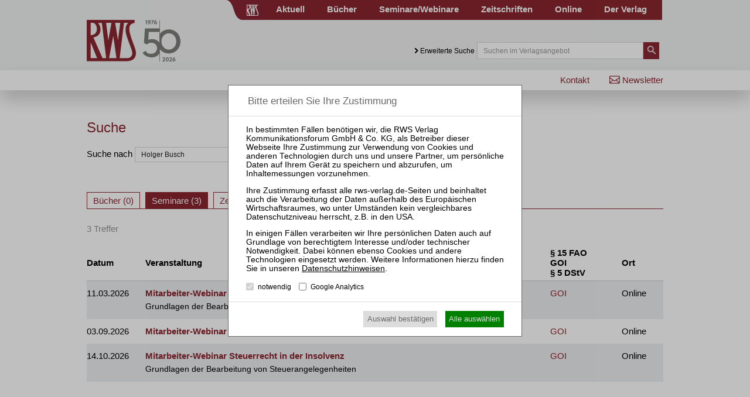

--- FILE ---
content_type: text/html; charset=utf-8
request_url: https://www.rws-verlag.de/suche/?tx_rwssuche_pi1%5Bsp%5D=Holger+Busch
body_size: 8445
content:
<!DOCTYPE html>
<html lang="de">
<head>

<meta charset="utf-8">
<!-- 
	This website is powered by TYPO3 - inspiring people to share!
	TYPO3 is a free open source Content Management Framework initially created by Kasper Skaarhoj and licensed under GNU/GPL.
	TYPO3 is copyright 1998-2015 of Kasper Skaarhoj. Extensions are copyright of their respective owners.
	Information and contribution at http://typo3.org/
-->

<base href="https://www.rws-verlag.de/">


<meta name="generator" content="TYPO3 CMS">


<link rel="stylesheet" type="text/css" href="typo3temp/stylesheet_a490dd7cbb.css?1439889650" media="all">
<link rel="stylesheet" type="text/css" href="typo3conf/ext/cl_jquery_fancybox/Resources/Public/CSS/jquery.fancybox.css?1444920183" media="screen">
<link rel="stylesheet" type="text/css" href="fileadmin/relaunch_2015/layout/css/style.css?1765533294" media="all">
<link rel="stylesheet" type="text/css" href="fileadmin/relaunch_2015/layout/css/print.css?1448890294" media="print">
<link rel="stylesheet" type="text/css" href="fileadmin/relaunch_2015/layout/css/flexslider.css?1439899093" media="all">
<link rel="stylesheet" type="text/css" href="fileadmin/relaunch_2015/layout/css/responsive.css?1765533058" media="all">
<link rel="stylesheet" type="text/css" href="fileadmin/relaunch_2015/layout/css/fontello/css/fontello.css?1449954244" media="all">




<script src="fileadmin/relaunch_2015/layout/js/jquery-2.1.4.min.js?1438850161" type="text/javascript"></script>
<script src="fileadmin/relaunch_2015/layout/js/jquery.flexslider-min.js?1438850206" type="text/javascript"></script>
<script src="fileadmin/relaunch_2015/layout/js/layout.js?1747638224" type="text/javascript"></script>
<script src="fileadmin/relaunch_2015/layout/js/ke_userregister.js?1440406817" type="text/javascript"></script>



<title>Suche&#9;&#124; RWS Verlag</title><meta name="viewport" content="width=device-width, initial-scale=1,user-scalable=no, maximum-scale=1, minimum-scale=1, shrink-to-fit=no">
<meta name="format-detection" content="telephone=no">

<meta content="RWS Verlag Kommunikationsforum GmbH & Co. KG" name="copyright">
<META name="publisher" content="RWS Verlag Kommunikationsforum GmbH & Co. KG">

<meta name="language" content="de">
<meta http-equiv="X-UA-Compatible" content="IE=edge,chrome=1">
<meta content="de" http-equiv="content-language">
<meta content="text/css" http-equiv="Content-Style-Type">
<meta content="text/javascript" http-equiv="Content-Script-Type">
<meta http-equiv="imagetoolbar" content="no">




<link rel="apple-touch-icon" sizes="180x180" href="/apple-touch-icon.png">
<link rel="icon" type="image/png" sizes="32x32" href="/favicon-32x32.png">
<link rel="icon" type="image/png" sizes="16x16" href="/favicon-16x16.png">
<link rel="icon" type="image/svg+xml" sizes="any" href="/favicon.svg?a">
<link rel="manifest" href="/site.webmanifest?a">
<link rel="mask-icon" href="/safari-pinned-tab.svg" color="#8a262f">
<meta name="apple-mobile-web-app-title" content="RWS Verlag">
<meta name="application-name" content="RWS Verlag">
<meta name="msapplication-TileColor" content="#8a262f">
<meta name="theme-color" content="#8a262f">
<meta property="og:site_name" content="RWS Verlag">






<meta name="google-site-verification" content="BhT4M0zAPwS4my-WVeMLUBoILMfff3rX0QjznBkqvJs" />

 
 
 
 
<script>
var rws_zeitschriftenseite=false;


  window.dataLayer = window.dataLayer || [];
  function gtag(){dataLayer.push(arguments);}
  gtag('js', new Date());

   
  
  var rws_ga_code='G-NNPJSBC0Q6';
  gtag('config',rws_ga_code , { 'anonymize_ip': true });  
  gtag('config','G-D5NBQNLH60' , { 'anonymize_ip': true });
</script>



<meta name="robots" content="noindex,follow" />


</head>
<body>

        <div class="layoutOuter" id="divHeader">
            <div class="layoutInner">
                <div class="divContent">
                    <div id="hmenuBar">
                        <div class="left"></div>
                        <div class="center"><a href="https://www.rws-verlag.de"><div class="mainPageLink"></div></a></div>
                        <div class="right"><ul id="navigation"><li><div class="wrapper"><a href="aktuell/newsticker-kanzleien/" title="Aktuell">Aktuell</a></div></li><li><div class="wrapper"><a href="buecher/neue-buecher/" title="Bücher">Bücher</a></div></li><li><div class="wrapper"><a href="//www.rws-seminare.de/" title="Seminare/Webinare">Seminare/Webinare</a></div></li><li><div class="wrapper"><a href="zeitschriften/" title="Zeitschriften">Zeitschriften</a></div></li><li><div class="wrapper"><a href="online/" title="Online">Online</a></div></li><li><div class="wrapper"><a href="der-verlag/kontakt/" title="Der Verlag">Der Verlag</a></div></li></ul></div>
                    </div>

                    <div id="headerTop">
                        <div class="left">
                          <a href="index.php?id=1"><div id="logo" class="logoRws"></div></a>
                          <div id="mToggle"></div>
                        </div>
                        <div class="right"><div class="extendedSearch"><a href="suche/?tx_rwssuche_pi1%5Bsp%5D=как изменялось населениер оссии#"> Erweiterte Suche</a></div><form method="get" action="suche/">
     <div class="searchField"><input name="tx_rwssuche_pi1[sp]" type="text" placeholder="Suchen im Verlagsangebot" /></div>
     <div class="searchButton">
       <input type="submit" name="tx_rwssuche_pi1[submit]" value="" />
     </div>
   </form></div>
                    </div>
                </div>
            </div>
        </div>

<div id="mmenu"><ul id="responsiveNav"><li class="lvl1"><a href="aktuell/newsticker-kanzleien/">Aktuell</a><div class="navWrap"><ul class="navLvl2"><li class="lvl2"><a href="aktuell/newsticker-kanzleien/">Newsticker Kanzleien</a></li><li class="lvl2"><a href="aktuell/newsticker-gerichte/">Newsticker Gerichte</a></li><li class="lvl2"><a href="aktuell/wirtschaftsrecht-aktuell/">Wirtschaftsrecht Aktuell</a></li></ul></div></li><li class="lvl1"><a href="buecher/neue-buecher/">Bücher</a><div class="navWrap"><ul class="navLvl2"><li class="lvl2"><a href="buecher/neue-buecher/">Neue Bücher</a></li><li class="lvl2"><a href="buecher/alle-titel/">Alle Titel</a></li><li class="lvl2"><a href="buecher/rechtsgebiete/insolvenzrecht-und-sanierungsrecht/">Rechtsgebiete</a><div class="navWrap"><ul class="navLvl3"><li class="lvl3"><a href="buecher/rechtsgebiete/insolvenzrecht-und-sanierungsrecht/">Insolvenz- und Sanierungsrecht</a></li><li class="lvl3"><a href="buecher/rechtsgebiete/handelsrecht-und-gesellschaftsrecht/">Handels- und Gesellschaftsrecht</a></li><li class="lvl3"><a href="buecher/rechtsgebiete/bankrecht-und-kapitalmarktrecht/">Bank- und Kapitalmarktrecht</a></li><li class="lvl3"><a href="buecher/rechtsgebiete/vertragsrecht-und-haftungsrecht/">Vertrags- und Haftungsrecht</a></li><li class="lvl3"><a href="buecher/rechtsgebiete/wettbewerbsrecht-und-kartellrecht/">Wettbewerbs- und Kartellrecht</a></li><li class="lvl3"><a href="buecher/rechtsgebiete/immobilienrecht/">Immobilienrecht</a></li><li class="lvl3"><a href="buecher/rechtsgebiete/arbeitsrecht/">Arbeitsrecht</a></li></ul></div></li><li class="lvl2"><a href="buecher/reihen/kommentare/">Reihen</a><div class="navWrap"><ul class="navLvl3"><li class="lvl3"><a href="buecher/reihen/kommentare/">Kommentare</a></li><li class="lvl3"><a href="buecher/reihen/handbuecher/">Handbücher</a></li><li class="lvl3"><a href="buecher/reihen/rws-skripte/">RWS-Skripte</a></li><li class="lvl3"><a href="buecher/reihen/zri-praxisbuecher/">ZRI-Praxisbücher</a></li><li class="lvl3"><a href="buecher/reihen/rws-kanzleipraxis/">RWS-Kanzleipraxis</a></li><li class="lvl3"><a href="buecher/reihen/formularbuecher/">Formularbücher</a></li><li class="lvl3"><a href="buecher/reihen/vertragskommentare/">Vertragskommentare</a></li><li class="lvl3"><a href="buecher/reihen/beitraege-zum-insolvenzrecht/">Beiträge zum Insolvenzrecht</a></li></ul></div></li><li class="lvl2"><a href="buecher/autor-innen/">Autor:innen</a><div class="navWrap"><ul class="navLvl3"><li class="lvl3"><a href="buecher/autor-innen/vgwort/">VGWort</a></li></ul></div></li><li class="lvl2"><a href="der-verlag/buchhandel/buecher-buchhandels-ticker/">Buchhandel</a></li></ul></div></li><li class="lvl1"><a href="//www.rws-seminare.de/">Seminare</a><div class="navWrap"><ul class="navLvl2"><li class="lvl2"><a href="//www.rws-seminare.de/rechtsgebiete/seminare-insolvenzrecht-und-sanierungsrecht/">Rechtsgebiete</a><div class="navWrap"><ul class="navLvl3"><li class="lvl3"><a href="//www.rws-seminare.de/rechtsgebiete/seminare-insolvenzrecht-und-sanierungsrecht/">Insolvenz- und Sanierungsrecht</a></li><li class="lvl3"><a href="//www.rws-seminare.de/rechtsgebiete/seminare-handelsrecht-und-gesellschaftsrecht/">Handels- und Gesellschaftsrecht</a></li><li class="lvl3"><a href="//www.rws-seminare.de/rechtsgebiete/seminare-bankrecht-und-kapitalmarktrecht/">Bank- und Kapitalmarktrecht</a></li><li class="lvl3"><a href="//www.rws-seminare.de/rechtsgebiete/seminare-steuerrecht/">Steuerrecht</a></li><li class="lvl3"><a href="//www.rws-seminare.de/rechtsgebiete/seminare-arbeits-und-sozialrecht/">Arbeits- und Sozialrecht</a></li></ul></div></li><li class="lvl2"><a href="//www.rws-seminare.de/veranstaltungsarten/">Veranstaltungsarten</a><div class="navWrap"><ul class="navLvl3"><li class="lvl3"><a href="//www.rws-seminare.de/veranstaltungsarten/rws-tagungen-und-kolloquien/">RWS-Tagungen und -Kolloquien</a></li><li class="lvl3"><a href="//www.rws-seminare.de/veranstaltungsarten/rws-zertifizierungslehrgaenge/">RWS-Zertifizierungslehrgänge</a></li><li class="lvl3"><a href="//www.rws-seminare.de/veranstaltungsarten/rws-praktiker-seminare/">RWS-Praktiker-Seminare</a></li><li class="lvl3"><a href="//www.rws-seminare.de/veranstaltungsarten/rws-praktiker-webinare/">RWS-Praktiker-Webinare</a></li><li class="lvl3"><a href="//www.rws-seminare.de/veranstaltungsarten/rws-mitarbeiter-webinare/">RWS-Mitarbeiter-Webinare</a></li><li class="lvl3"><a href="//www.rws-seminare.de/veranstaltungsarten/rws-mitarbeiter-seminare/">RWS-Mitarbeiter-Seminare</a></li><li class="lvl3"><a href="//www.rws-seminare.de/veranstaltungsarten/inhouse-seminare/">Inhouse-Seminare</a></li></ul></div></li><li class="lvl2"><a href="//www.rws-seminare.de/veranstaltungsorte/">Veranstaltungsorte</a></li><li class="lvl2"><a href="//www.rws-seminare.de/alle-termine/">Alle Termine</a></li><li class="lvl2"><a href="//www.rws-seminare.de/service/ansprechpartnerinnen/">Service</a><div class="navWrap"><ul class="navLvl3"><li class="lvl3"><a href="//www.rws-seminare.de/service/ansprechpartnerinnen/">Ansprechpartner:innen</a></li><li class="lvl3"><a href="//www.rws-seminare.de/service/rabatte/">Rabatte</a></li><li class="lvl3"><a href="//www.rws-seminare.de/service/15-fao-goi-dstv-fbrl/">§ 15 FAO / GOI / DStV-FBRL</a></li><li class="lvl3"><a href="//www.rws-seminare.de/service/inso-profi/">InsO-Profi</a></li><li class="lvl3"><a href="//www.rws-seminare.de/service/hall-of-fame/">Hall of Fame</a></li><li class="lvl3"><a href="//www.rws-seminare.de/service/sponsoring-und-ausstellung/">Sponsoring und Ausstellung</a></li><li class="lvl3"><a href="//www.rws-seminare.de/service/teilnahmedownloads/">Teilnahmedownloads</a></li><li class="lvl3"><a href="//www.rws-seminare.de/service/faq/">FAQ</a></li></ul></div></li><li class="lvl2"><a href="//www.rws-seminare.de/referent-innen/">Referent:innen</a></li></ul></div></li><li class="lvl1"><a href="zeitschriften/">Zeitschriften</a><div class="navWrap"><ul class="navLvl2"><li class="lvl2"><a href="//www.zri-online.de/">ZRI</a></li><li class="lvl2"><a href="//www.zbb-online.com/">ZBB</a></li><li class="lvl2"><a href="//www.zfir-online.de/">ZfIR</a></li><li class="lvl2"><a href="//www.zvi-online.de/">ZVI</a></li><li class="lvl2"><a href="//www.zwer-online.de/">ZWeR</a></li></ul></div></li><li class="lvl1"><a href="online/">Online</a></li><li class="lvl1"><a href="der-verlag/kontakt/">Der Verlag</a><div class="navWrap"><ul class="navLvl2"><li class="lvl2"><a href="der-verlag/presse/buchrezensionen/">Presse</a><div class="navWrap"><ul class="navLvl3"><li class="lvl3"><a href="der-verlag/presse/buchrezensionen/">Buchrezensionen</a></li></ul></div></li><li class="lvl2"><a href="der-verlag/buchhandel/buecher-buchhandels-ticker/">Buchhandel</a><div class="navWrap"><ul class="navLvl3"><li class="lvl3"><a href="der-verlag/buchhandel/buecher-buchhandels-ticker/">Bücher / Buchhandels-Ticker</a></li><li class="lvl3"><a href="der-verlag/buchhandel/zeitschriften/">Zeitschriften</a></li><li class="lvl3"><a href="der-verlag/buchhandel/remissionen/">Remissionen</a></li><li class="lvl3"><a href="der-verlag/buchhandel/downloads/">Downloads</a></li></ul></div></li><li class="lvl2"><a href="der-verlag/verlagsgeschichte/">Verlagsgeschichte</a></li><li class="lvl2"><a href="der-verlag/geschaeftsfuehrung/">Geschäftsführung</a></li><li class="lvl2"><a href="der-verlag/karriere/">Karriere</a></li><li class="lvl2"><a href="der-verlag/anfahrt/">Anfahrt</a></li></ul></div></li><li class="lvl1 act cur"><a href="nebennavigation/newsletter/" title="Newsletter">Newsletter</a></li><li class="lvl1 act cur"><a href="der-verlag/kontakt/" title="Kontakt">Kontakt</a></li></ul></div>

        <div class="layoutOuter" id="divHeaderBar">
            <div class="layoutInner">
              <div class="divContent">
                <div id="subNav">
                  <div id="subNavLeft"></div>
                  <div id="subNavRight"><ul id="navRight"><li><a href="nebennavigation/newsletter/" title="Newsletter">Newsletter</a></li><li><a href="der-verlag/kontakt/" title="Kontakt">Kontakt</a></li></ul></div>
                </div>
              </div>
            </div>
        </div>

<div class="layoutOuter" id="sliderContainer">
  <div class="layoutInner">
    <div class="divContent">
  
    </div>
  </div>
</div>

<div class="contentWraper">      
  <div id="contentWide">
    <div id="c2418" class="csc-default"><div class="tx-rwssuche-pi1">
		<h1>Suche</h1><br />
			<form method="get" action="suche/">
			<div>
			<span>Suche nach</span>
			<input type="search" name="tx_rwssuche_pi1[sp]" value="Holger Busch" required />
			<input type="hidden" name="resubmit" value="1" />
			<input type="submit" name="tx_rwssuche_pi1[submit]" value="&nbsp;"/>
			</div>
			</form>
			<br />
			<br />
			<br />
			
					<div class="search_tabs" id="search_tabs">
					<span class="tab act">Bücher</span>
					<span class="tab">Seminare</span>
					<span class="tab">Zeitschriften</span>
					<span class="tab">Aktuell</span>
					</div>
					<script> 
					jQuery(document).ready(function() {
					if(jQuery("#search_tabs")){
					jQuery("#search_tabs .tab").each(function(index,item) {
					$(this).click(function(e){
					jQuery("#search_tabs .tab").removeClass("act");
					$(this).addClass("act");
					jQuery(".search_segment").removeClass("act");
					jQuery(".search_segment").eq(index).addClass("act");
					});
					});
					}
					
					var tabs=document.getElementById("search_tabs").getElementsByTagName("span");
					if (tabs.item(0).dataset.count<1) {
					 for(var i=1;i<=3;i++) {
	 
			var z=i-1;
			if(tabs.item(z).dataset.count<1 && tabs.item(i).dataset.count>0) {
				tabs.item(i).click();  
				break;
			}
		}		  }
					});
					</script>
					<div class="search_segment act"><div class="showResultsWrapGL">0 Treffer</div><ul class="search_rwslgbuecher rwslgbuecher-uebersicht"></ul><div class="search_pager news-list-browse"></div></div><script>var tabs=document.getElementById('search_tabs').getElementsByTagName('span');tabs.item(0).innerHTML='Bücher (0)';tabs.item(0).dataset.count=0;</script><div class="search_segment"><div class="showResultsWrapGL">3 Treffer</div><div class="search_rwslgseminare tx-rwslgseminare-pi1-listrow">
		<table class="tbl_bordered">
		<tbody>
		<tr class="tr_headerRow">
		<td class="seminare_td1"><p>Datum</p></td>
		<td class="seminare_td2 td_bordered_rl"><p>Veranstaltung</p></td>
		<td class="seminare_td3 td_bordered_rl mobile-not"></td>
		<td class="seminare_td3 td_bordered_rl mobile-not" style="white-space:nowrap;padding-right:10px;">§ 15 FAO<br>GOI<br>§ 5 DStV</td>
		<td class="seminare_td4 mobile-not"><p>Ort</p></td>
		</tr><tr class="tr_rowPair"><td class="td_bordered_r  "><p>11.03.2026<p class=mobile-only>Online</p></td><td style=font-weight:bold class="td_bordered_r      "><a href="//www.rws-seminare.de/mitarbeiter-webinar-steuerrecht-in-der-insolvenz-2261903/">Mitarbeiter-Webinar Steuerrecht in der Insolvenz<span class=mobile-only> [GOI]</span></a><p class=mobile-not><span style="font-size:0.9em;font-weight:normal">Grundlagen der Bearbeitung von Steuerangelegenheiten</span></td><td class="td_bordered_r mobile-not"></td><td class="td_bordered_r mobile-not" style="color: #8a262f;white-space:nowrap;"><p>GOI</p></td><td  class="tx-rwssuche-pi1-listrowField-city  mobile-not">Online</td></tr><tr class="tr_rowUnpair"><td class="td_bordered_r  "><p>03.09.2026<p class=mobile-only>Online</p></td><td style=font-weight:bold class="td_bordered_r      "><a href="//www.rws-seminare.de/mitarbeiter-webinar-umsatzsteuer-in-der-insolvenz-2261905/">Mitarbeiter-Webinar Umsatzsteuer in der Insolvenz<span class=mobile-only> [GOI]</span></a></td><td class="td_bordered_r mobile-not"></td><td class="td_bordered_r mobile-not" style="color: #8a262f;white-space:nowrap;"><p>GOI</p></td><td  class="tx-rwssuche-pi1-listrowField-city  mobile-not">Online</td></tr><tr class="tr_rowPair"><td class="td_bordered_r  "><p>14.10.2026<p class=mobile-only>Online</p></td><td style=font-weight:bold class="td_bordered_r      "><a href="//www.rws-seminare.de/mitarbeiter-webinar-steuerrecht-in-der-insolvenz-2261904/">Mitarbeiter-Webinar Steuerrecht in der Insolvenz<span class=mobile-only> [GOI]</span></a><p class=mobile-not><span style="font-size:0.9em;font-weight:normal">Grundlagen der Bearbeitung von Steuerangelegenheiten</span></td><td class="td_bordered_r mobile-not"></td><td class="td_bordered_r mobile-not" style="color: #8a262f;white-space:nowrap;"><p>GOI</p></td><td  class="tx-rwssuche-pi1-listrowField-city  mobile-not">Online</td></tr>
		</tbody>
		</table>
		</div>
		<div class="search_pager news-list-browse"></div></div><script>var tabs=document.getElementById('search_tabs').getElementsByTagName('span');tabs.item(1).innerHTML='Seminare (3)';tabs.item(1).dataset.count=3;</script><div class="search_segment"><h3>ZRI</h3><div class="showResultsWrapGL">0 Treffer</div><ul class="search_rwslgzeitschriften results"></ul><h3>ZfIR – Zeitschrift für Immobilienrecht</h3><div class="showResultsWrapGL">0 Treffer</div><ul class="search_rwslgzeitschriften results"></ul><h3>ZVI – Zeitschrift für Verbraucher- und Privat-Insolvenzrecht</h3><div class="showResultsWrapGL">0 Treffer</div><ul class="search_rwslgzeitschriften results"></ul><h3>ZBB – Zeitschrift für Bankrecht und Bankwirtschaft / Journal of Banking Law and Banking</h3><div class="showResultsWrapGL">0 Treffer</div><ul class="search_rwslgzeitschriften results"></ul><h3>ZWeR – Zeitschrift für Wettbewerbsrecht / Journal of Competition Law</h3><div class="showResultsWrapGL">0 Treffer</div><ul class="search_rwslgzeitschriften results"></ul></div><script>var tabs=document.getElementById('search_tabs').getElementsByTagName('span');tabs.item(2).innerHTML='Zeitschriften (0)';tabs.item(2).dataset.count=0;</script>
			<div class="search_segment">
			<div  class="showResultsWrapGL">1 Treffer</div><div class="search_tt_news news-list-container"><div class="news-list-item"><span class="news-list-date">30.08.2024</span><h2><a href="aktuell/newsticker-kanzleien/dentons-begleitet-deutschen-sparkassen-und-giroverband-bei-uebernahme-von-20-der-anteile-an-s-kreditpartner-79384/">Dentons begleitet Deutschen Sparkassen- und Giroverband bei Übernahme von 20% der Anteile an S-Kreditpartner</a></h2><p>Berlin, 29. August 2024 – Die globale Wirtschaftskanzlei Dentons hat den Deutschen Sparkassen- und …</p></div><div class="search_pager news-list-browse"></div></div></div><script>var tabs=document.getElementById('search_tabs').getElementsByTagName('span');tabs.item(3).innerHTML='Aktuell (1)';tabs.item(3).dataset.count=1;
						
		</script>
	</div>
	</div>
  </div>
</div>
        <div class="layoutOuter" id="divFooter">
            <div class="layoutInner">
                <div class="divContent">
                  <ul id="footerNav"><li class="lvl1"><a href="fussnavigation/impressum/">Impressum</a></li><li class="lvl1"><a href="fussnavigation/datenschutz/">Datenschutz</a></li><li class="lvl1"><a href="fussnavigation/nutzungsbestimmungenagb/">Nutzungsbestimmungen/AGB</a></li><li class="lvl1"><a href="fussnavigation/produktsicherheit-gpsr/">Produktsicherheit (GPSR)</a></li></ul>                    
                  <ul id="footerIndexNav"><li class="lvl1"><a href="aktuell/newsticker-kanzleien/">Aktuell</a><div class="navWrap"><ul class="navLvl2"><li class="lvl2"><a href="aktuell/newsticker-kanzleien/">Newsticker Kanzleien</a></li><li class="lvl2"><a href="aktuell/newsticker-gerichte/">Newsticker Gerichte</a></li><li class="lvl2"><a href="aktuell/wirtschaftsrecht-aktuell/">Wirtschaftsrecht Aktuell</a></li></ul></div></li><li class="lvl1"><a href="buecher/neue-buecher/">Bücher</a><div class="navWrap"><ul class="navLvl2"><li class="lvl2"><a href="buecher/neue-buecher/">Neue Bücher</a></li><li class="lvl2"><a href="buecher/alle-titel/">Alle Titel</a></li><li class="lvl2"><a href="buecher/rechtsgebiete/insolvenzrecht-und-sanierungsrecht/">Rechtsgebiete</a><div class="navWrap"><ul class="navLvl3"><li class="lvl3"><a href="buecher/rechtsgebiete/insolvenzrecht-und-sanierungsrecht/">Insolvenz- und Sanierungsrecht</a></li><li class="lvl3"><a href="buecher/rechtsgebiete/handelsrecht-und-gesellschaftsrecht/">Handels- und Gesellschaftsrecht</a></li><li class="lvl3"><a href="buecher/rechtsgebiete/bankrecht-und-kapitalmarktrecht/">Bank- und Kapitalmarktrecht</a></li><li class="lvl3"><a href="buecher/rechtsgebiete/vertragsrecht-und-haftungsrecht/">Vertrags- und Haftungsrecht</a></li><li class="lvl3"><a href="buecher/rechtsgebiete/wettbewerbsrecht-und-kartellrecht/">Wettbewerbs- und Kartellrecht</a></li><li class="lvl3"><a href="buecher/rechtsgebiete/immobilienrecht/">Immobilienrecht</a></li><li class="lvl3"><a href="buecher/rechtsgebiete/arbeitsrecht/">Arbeitsrecht</a></li></ul></div></li><li class="lvl2"><a href="buecher/reihen/kommentare/">Reihen</a><div class="navWrap"><ul class="navLvl3"><li class="lvl3"><a href="buecher/reihen/kommentare/">Kommentare</a></li><li class="lvl3"><a href="buecher/reihen/handbuecher/">Handbücher</a></li><li class="lvl3"><a href="buecher/reihen/rws-skripte/">RWS-Skripte</a></li><li class="lvl3"><a href="buecher/reihen/zri-praxisbuecher/">ZRI-Praxisbücher</a></li><li class="lvl3"><a href="buecher/reihen/rws-kanzleipraxis/">RWS-Kanzleipraxis</a></li><li class="lvl3"><a href="buecher/reihen/formularbuecher/">Formularbücher</a></li><li class="lvl3"><a href="buecher/reihen/vertragskommentare/">Vertragskommentare</a></li><li class="lvl3"><a href="buecher/reihen/beitraege-zum-insolvenzrecht/">Beiträge zum Insolvenzrecht</a></li></ul></div></li><li class="lvl2"><a href="buecher/autor-innen/">Autor:innen</a><div class="navWrap"><ul class="navLvl3"><li class="lvl3"><a href="buecher/autor-innen/vgwort/">VGWort</a></li></ul></div></li><li class="lvl2"><a href="der-verlag/buchhandel/buecher-buchhandels-ticker/">Buchhandel</a></li></ul></div></li><li class="lvl1"><a href="//www.rws-seminare.de/">Seminare</a><div class="navWrap"><ul class="navLvl2"><li class="lvl2"><a href="//www.rws-seminare.de/rechtsgebiete/seminare-insolvenzrecht-und-sanierungsrecht/">Rechtsgebiete</a><div class="navWrap"><ul class="navLvl3"><li class="lvl3"><a href="//www.rws-seminare.de/rechtsgebiete/seminare-insolvenzrecht-und-sanierungsrecht/">Insolvenz- und Sanierungsrecht</a></li><li class="lvl3"><a href="//www.rws-seminare.de/rechtsgebiete/seminare-handelsrecht-und-gesellschaftsrecht/">Handels- und Gesellschaftsrecht</a></li><li class="lvl3"><a href="//www.rws-seminare.de/rechtsgebiete/seminare-bankrecht-und-kapitalmarktrecht/">Bank- und Kapitalmarktrecht</a></li><li class="lvl3"><a href="//www.rws-seminare.de/rechtsgebiete/seminare-steuerrecht/">Steuerrecht</a></li><li class="lvl3"><a href="//www.rws-seminare.de/rechtsgebiete/seminare-arbeits-und-sozialrecht/">Arbeits- und Sozialrecht</a></li></ul></div></li><li class="lvl2"><a href="//www.rws-seminare.de/veranstaltungsarten/">Veranstaltungsarten</a><div class="navWrap"><ul class="navLvl3"><li class="lvl3"><a href="//www.rws-seminare.de/veranstaltungsarten/rws-tagungen-und-kolloquien/">RWS-Tagungen und -Kolloquien</a></li><li class="lvl3"><a href="//www.rws-seminare.de/veranstaltungsarten/rws-zertifizierungslehrgaenge/">RWS-Zertifizierungslehrgänge</a></li><li class="lvl3"><a href="//www.rws-seminare.de/veranstaltungsarten/rws-praktiker-seminare/">RWS-Praktiker-Seminare</a></li><li class="lvl3"><a href="//www.rws-seminare.de/veranstaltungsarten/rws-praktiker-webinare/">RWS-Praktiker-Webinare</a></li><li class="lvl3"><a href="//www.rws-seminare.de/veranstaltungsarten/rws-mitarbeiter-webinare/">RWS-Mitarbeiter-Webinare</a></li><li class="lvl3"><a href="//www.rws-seminare.de/veranstaltungsarten/rws-mitarbeiter-seminare/">RWS-Mitarbeiter-Seminare</a></li><li class="lvl3"><a href="//www.rws-seminare.de/veranstaltungsarten/inhouse-seminare/">Inhouse-Seminare</a></li></ul></div></li><li class="lvl2"><a href="//www.rws-seminare.de/veranstaltungsorte/">Veranstaltungsorte</a></li><li class="lvl2"><a href="//www.rws-seminare.de/alle-termine/">Alle Termine</a></li><li class="lvl2"><a href="//www.rws-seminare.de/service/ansprechpartnerinnen/">Service</a><div class="navWrap"><ul class="navLvl3"><li class="lvl3"><a href="//www.rws-seminare.de/service/ansprechpartnerinnen/">Ansprechpartner:innen</a></li><li class="lvl3"><a href="//www.rws-seminare.de/service/rabatte/">Rabatte</a></li><li class="lvl3"><a href="//www.rws-seminare.de/service/15-fao-goi-dstv-fbrl/">§ 15 FAO / GOI / DStV-FBRL</a></li><li class="lvl3"><a href="//www.rws-seminare.de/service/inso-profi/">InsO-Profi</a></li><li class="lvl3"><a href="//www.rws-seminare.de/service/hall-of-fame/">Hall of Fame</a></li><li class="lvl3"><a href="//www.rws-seminare.de/service/sponsoring-und-ausstellung/">Sponsoring und Ausstellung</a></li><li class="lvl3"><a href="//www.rws-seminare.de/service/teilnahmedownloads/">Teilnahmedownloads</a></li><li class="lvl3"><a href="//www.rws-seminare.de/service/faq/">FAQ</a></li></ul></div></li><li class="lvl2"><a href="//www.rws-seminare.de/referent-innen/">Referent:innen</a></li></ul></div></li><li class="lvl1"><a href="zeitschriften/">Zeitschriften</a><div class="navWrap"><ul class="navLvl2"><li class="lvl2"><a href="//www.zri-online.de/">ZRI</a></li><li class="lvl2"><a href="//www.zbb-online.com/">ZBB</a></li><li class="lvl2"><a href="//www.zfir-online.de/">ZfIR</a></li><li class="lvl2"><a href="//www.zvi-online.de/">ZVI</a></li><li class="lvl2"><a href="//www.zwer-online.de/">ZWeR</a></li></ul></div></li><li class="lvl1"><a href="der-verlag/kontakt/">Der Verlag</a><div class="navWrap"><ul class="navLvl2"><li class="lvl2"><a href="der-verlag/presse/buchrezensionen/">Presse</a><div class="navWrap"><ul class="navLvl3"><li class="lvl3"><a href="der-verlag/presse/buchrezensionen/">Buchrezensionen</a></li></ul></div></li><li class="lvl2"><a href="der-verlag/buchhandel/buecher-buchhandels-ticker/">Buchhandel</a><div class="navWrap"><ul class="navLvl3"><li class="lvl3"><a href="der-verlag/buchhandel/buecher-buchhandels-ticker/">Bücher / Buchhandels-Ticker</a></li><li class="lvl3"><a href="der-verlag/buchhandel/zeitschriften/">Zeitschriften</a></li><li class="lvl3"><a href="der-verlag/buchhandel/remissionen/">Remissionen</a></li><li class="lvl3"><a href="der-verlag/buchhandel/downloads/">Downloads</a></li></ul></div></li><li class="lvl2"><a href="der-verlag/verlagsgeschichte/">Verlagsgeschichte</a></li><li class="lvl2"><a href="der-verlag/geschaeftsfuehrung/">Geschäftsführung</a></li><li class="lvl2"><a href="der-verlag/karriere/">Karriere</a></li><li class="lvl2"><a href="der-verlag/anfahrt/">Anfahrt</a></li></ul></div></li><li class="lvl1"><a href="online/">Online</a></li></ul>
                  <div id="footerContact"><div id="c2001" class="csc-default"><div class="csc-header csc-header-n1"><h3>Verlagsadresse</h3></div><p class="bodytext">RWS Verlag Kommunikationsforum GmbH &amp; Co. KG</p>
<p class="bodytext">Aachener Straße 222</p>
<p class="bodytext">50931 Köln</p></div><div id="c2002" class="csc-default"><div class="csc-header csc-header-n2"><h3>Postanschrift</h3></div><p class="bodytext">RWS Verlag Kommunikationsforum GmbH &amp; Co. KG</p>
<p class="bodytext">Postfach 27 01 25</p>
<p class="bodytext">50508 Köln</p></div><div id="c2003" class="csc-default"><div class="csc-header csc-header-n3"><h3>Kontakt</h3></div><p class="bodytext"><b>T</b> (0221) 400 88-99</p>
<p class="bodytext"><b>F </b>(0221) 400 88-77</p>
<p class="bodytext">info@rws-verlag.de</p></div></div>
                  <div class="footerCopyright"><p>© 2026 RWS Verlag Kommunikationsforum GmbH & Co. KG</p></div>
                </div>
            </div>
        </div>

<div id="searchOverlay"></div>
<div id="searchLightbox">
		<div id="extendedSearch">
		<div id="closeBtn"></div>
		<h1>Erweiterte Suche</h1>
		<form action="suche/" method="get">
		<div class="keyWord">
		<input type="hidden" name="tx_rwssuche_pi1[extended]" value="1" />
		<input type="text" name="tx_rwssuche_pi1[sp]" placeholder="Suchen im Verlagsangebot" class="keyWordInput">
		</div>
		<div class="inner">
		<div class="row">
		<div class="seminars">
		<h2>Seminare</h2>
		<div class="toggleAll"><input type="checkbox" name="tx_rwssuche_pi1[seminarsAll]" id="seminarsAll"><label for="seminarsAll">alle</label></div>
		<div class="left">
		<h3>Rubriken</h3>
		<div class="formRow"><label><input type="checkbox" name="tx_rwssuche_pi1[seminar][rechtsgebiet][]" group="seminarsections" value="6">&nbsp;Insolvenz- und Sanierungsrecht </label></div>
		<div class="formRow"><label><input type="checkbox" name="tx_rwssuche_pi1[seminar][rechtsgebiet][]" group="seminarsections" value="5">&nbsp;Handels- und Gesellschaftsrecht </label></div>
		<div class="formRow"><label><input type="checkbox" name="tx_rwssuche_pi1[seminar][rechtsgebiet][]" group="seminarsections" value="7">&nbsp;Bank- und Kapitalmarktrecht </label></div>
		<div class="formRow"><label><input type="checkbox" name="tx_rwssuche_pi1[seminar][rechtsgebiet][]" group="seminarsections" value="8">&nbsp;Steuerrecht </label></div>
		<div class="formRow"><label><input type="checkbox" name="tx_rwssuche_pi1[seminar][rechtsgebiet][]" group="seminarsections" value="10">&nbsp;Wettbewerbs- und Kartellrecht </label></div>
		 
		</div>
		<div class="right">
		<h3>Veranstaltungsarten</h3>
		<div class="formRow"><label><input type="checkbox" name="tx_rwssuche_pi1[seminar][type][]" group="type" value="14,25">&nbsp;RWS-Tagungen, -Kolloquien und -Tagungswebinare</label></div>
		<div class="formRow"><label><input type="checkbox"  onclick="document.getElementById('type15').checked=this.checked;document.getElementById('type16').checked=this.checked;" >&nbsp;RWS-Insolvenzakademie</label></div>
		<div class="formRow indented"><label><input type="checkbox" name="tx_rwssuche_pi1[seminar][type][]" group="type" value="15,24" id=type15>&nbsp;Zertifizierungslehrgang und -webinar für Praktiker</label></div>
		<div class="formRow indented"><label><input type="checkbox" name="tx_rwssuche_pi1[seminar][type][]" group="type" value="16,23" id=type16>&nbsp;Zertifizierungslehrgänge und -webinare für Mitarbeiter</label></div>
		<div class="formRow "><label><input type="checkbox" name="tx_rwssuche_pi1[seminar][type][]" group="type" value="17,21">&nbsp;RWS-Praktiker-Seminare und -Webinare</label></div>
		
		<div class="formRow"><label><input type="checkbox" name="tx_rwssuche_pi1[seminar][type][]" group="type" value="18">&nbsp;RWS-Praktiker-Workshop</label></div>
		<div class="formRow "><label><input type="checkbox" name="tx_rwssuche_pi1[seminar][type][]" group="type" value="19,22">&nbsp;RWS Mitarbeiterschulungen und -webinare</label></div>
		<div class="formRow "><label><input type="checkbox" name="tx_rwssuche_pi1[seminar][type][]" group="type" value="20">&nbsp;RWS-After-Work-Talk</label></div>
		
		</div>
		<div class="date">
		<h3>Zeitraum</h3>
		<div class="formRow">
		<div class="formLabel" style="padding-left:0;"><label for="date_from">von</label></div><input type="date" name="tx_rwssuche_pi1[date_from]">
		<div class="formLabel"><label for="date_to">bis</label></div><input type="date" name="tx_rwssuche_pi1[date_to]">
		</div>
		</div>
		</div>
		<div class="books">
		<h2>Bücher</h2>
		<div class="toggleAll"><input type="checkbox" name="tx_rwssuche_pi1[booksAll]" id="booksAll"><label for="booksAll">alle</label></div>
		<h3>Rechtsgebiete</h3>
		<div class="formRow"><input type="checkbox" name="tx_rwssuche_pi1[gebiete_insolvenz_sanierungsrecht]" group="booksections" value="insolvenz_sanierungsrecht"><div class="formLabel"><label for="booksections_insolvenz_sanierungsrecht">Insolvenz- und Sanierungsrecht</label></div></div>
		<div class="formRow"><input type="checkbox" name="tx_rwssuche_pi1[gebiete_handels_gesellschaftsrecht]" group="booksections" value="handels_gesellschaftsrecht"><div class="formLabel"><label for="booksections_handels_gesellschaftsrecht">Handels- und Gesellschaftsrecht</label></div></div>
		<div class="formRow"><input type="checkbox" name="tx_rwssuche_pi1[gebiete_bank_kapitalmarktrecht]" group="booksections" value="bank_kapitalmarktrecht"><div class="formLabel"><label for="booksections_bank_kapitalmarktrecht">Bank- und Kapitalmarktrecht</label></div></div>
		<div class="formRow"><input type="checkbox" name="tx_rwssuche_pi1[gebiete_vertrags_haftungsrecht]" group="booksections" value="vertrags_haftungsrecht"><div class="formLabel"><label for="booksections_vertrags_haftungsrecht">Vertrags- und Haftungsrecht</label></div></div>
		<div class="formRow"><input type="checkbox" name="tx_rwssuche_pi1[gebiete_wettbewerbs_kartellrecht]" group="booksections" value="wettbewerbs_kartellrecht"><div class="formLabel"><label for="booksections_wettbewerbs_kartellrecht">Wettbewerbs- und Kartellrecht</label></div></div>
		<div class="formRow"><input type="checkbox" name="tx_rwssuche_pi1[gebiete_immobilienrecht]" group="booksections" value="immobilienrecht"><div class="formLabel"><label for="booksections_immobilienrecht">Immobilienrecht</label></div></div>
		<div class="formRow"><input type="checkbox" name="tx_rwssuche_pi1[gebiete_arbeitsrecht]" group="booksections" value="arbeitsrecht"><div class="formLabel"><label for="booksections_arbeitsrecht">Arbeitsrecht</label></div></div>
		<h3>Reihen</h3>
		<div class="formRow"><input type="checkbox" name="tx_rwssuche_pi1[reihen_kommentare]" group="formats" value="kommentare"><div class="formLabel"><label for="format_kommentare">Kommentare</label></div></div>
		<div class="formRow"><input type="checkbox" name="tx_rwssuche_pi1[reihen_handbuecher]" group="formats" value="handbuecher"><div class="formLabel"><label for="format_handbuecher">Handbücher</label></div></div>
		<div class="formRow"><input type="checkbox" name="tx_rwssuche_pi1[reihen_skripte]" group="formats" value="skripte"><div class="formLabel"><label for="format_skripte">RWS-Skripte</label></div></div>
		<div class="formRow"><input type="checkbox" name="tx_rwssuche_pi1[reihen_praxisbuecher]" group="formats" value="praxisbuecher"><div class="formLabel"><label for="format_praxisbuecher">ZRI-Praxisbücher</label></div></div>
		<div class="formRow"><input type="checkbox" name="tx_rwssuche_pi1[reihen_kanzleipraxis]" group="formats" value="kanzleipraxis"><div class="formLabel"><label for="format_kanzleipraxis">RWS-Kanzleipraxis</label></div></div>
		<div class="formRow"><input type="checkbox" name="tx_rwssuche_pi1[reihen_formularbuecher]" group="formats" value="formularbuecher"><div class="formLabel"><label for="format_formularbuecher">Formularbücher</label></div></div>
		<div class="formRow"><input type="checkbox" name="tx_rwssuche_pi1[reihen_vertragskommentar]" group="formats" value="vertragskommentar"><div class="formLabel"><label for="format_vertragskommentar">Vertragskommentare</label></div></div>
		<div class="formRow"><input type="checkbox" name="tx_rwssuche_pi1[reihen_beitraege_insolvenzrecht]" group="formats" value="beitraege_insolvenzrecht"><div class="formLabel"><label for="format_beitraege_insolvenzrecht">Beiträge zum Insolvenzrecht</label></div></div>
		</div>
		</div>
		<div class="spacer"><hr></div>
		<div class="spacer"><hr></div>
		<div class="row">
		<div class="papers">
		<h2>Zeitschriften</h2>
		<div class="toggleAll"><input type="checkbox" name="papersAll" id="papersAll"><label for="papersAll">alle</label></div>
		<div class="formRow">
		<input type="checkbox" name="tx_rwssuche_pi1[papers_zri]" group="papers" value="zri"><div class="formLabel"><label for="papers_zri">ZRI</label></div>
		<input type="checkbox" name="tx_rwssuche_pi1[papers_zfir]" group="papers" value="zfir"><div class="formLabel"><label for="papers_zfir">ZfIR</label></div>
		<input type="checkbox" name="tx_rwssuche_pi1[papers_zvi]" group="papers" value="zvi"><div class="formLabel"><label for="papers_zvi">ZVI</label></div>
		<input type="checkbox" name="tx_rwssuche_pi1[papers_zbb]" group="papers" value="zbb"><div class="formLabel"><label for="papers_zbb">ZBB</label></div>
		<input type="checkbox" name="tx_rwssuche_pi1[papers_zwer]" group="papers" value="zwer"><div class="formLabel"><label for="papers_zwer">ZWeR</label></div>
		</div>
		</div>
		<div class="news">
		<h2>Aktuell</h2>
		<div class="toggleAll"><input type="checkbox" name="tx_rwssuche_pi1[newsAll]" id="newsAll"><label for="newsAll">alle</label></div>
		<div class="formRow">
		<input type="checkbox" name="tx_rwssuche_pi1[news_kanzleien]" group="news" value="Newsticker Kanzleien"><div class="formLabel"><label for="news_kanzleien">Newsticker Kanzleien</label></div>
		<input type="checkbox" name="tx_rwssuche_pi1[news_gerichte]" group="news" value="Newsticker Gerichte"><div class="formLabel"><label for="news_gerichte">Newsticker Gerichte</label></div>
		<div style="clear:both;"></div>
		<input type="checkbox" name="tx_rwssuche_pi1[news_wirtschaftsrecht]" group="news" value="Wirtschaftsrecht"><div class="formLabel"><label for="news_wirtschaftsrecht">Wirtschaftsrecht Aktuell</label></div>
		
		</div>
		</div>
		</div>
		</div>
		<div class="formRow"><input style="cursor:pointer;" type="submit" name="tx_rwssuche_pi1[submit]" value="suchen">
		</form>
		</div>
		</div>

<script src="typo3conf/ext/cl_jquery_fancybox/Resources/Public/JavaScript/jquery.mousewheel-3.0.6.pack.js?1444920183" type="text/javascript"></script>
<script src="typo3conf/ext/cl_jquery_fancybox/Resources/Public/JavaScript/jquery.fancybox.js?1444920183" type="text/javascript"></script>
<script src="typo3conf/ext/cl_jquery_fancybox/Resources/Public/JavaScript/helper.js?1444920183" type="text/javascript"></script>

<script type="text/javascript">
/*<![CDATA[*/
/*TS_inlineFooter*/
jQuery(document).ready(function() { jQuery('a[class*=lightbox],a[rel*=lightbox]').fancybox({		'padding' : 15,
		'margin' : 20,
		'width' : 800,
		'height' : 600,
		'minWidth' : 100,
		'minHeight' : 100,
		'maxWidth' : 9999,
		'maxHeight' : 9999,
		'autoSize' : true,
		'fitToView' : true,
		'aspectRatio' : false,
		'topRatio' : 0.5,
		'fixed' : false,
		'scrolling' : 'auto',
		'wrapCSS' : '',
		'arrows' : true,
		'closeBtn' : true,
		'closeClick' : false,
		'nextClick' : false,
		'mouseWheel' : true,
		'loop' : true,
		'modal' : false,
		'autoPlay' : false,
		'playSpeed' : 3000,
		'index' : 0,
		'type' : null,
		'href' : null,
		'content' : null,
		'openEffect' : 'fade',
		'closeEffect' : 'fade',
		'nextEffect' : 'fade',
		'prevEffect' : 'fade',
		'openSpeed' : 300,
		'closeSpeed' : 300,
		'nextSpeed' : 300,
		'prevSpeed' : 300,
		'openEasing' : 'swing',
		'closeEasing' : 'swing',
		'nextEasing' : 'swing',
		'prevEasing' : 'swing',
		'openOpacity' : true,
		'closeOpacity' : true,
		'openMethod' : 'zoomIn',
		'closeMethod' : 'zoomOut',
		'nextMethod' : 'changeIn',
		'prevMethod' : 'changeOut',
		'groupAttr' : 'data-fancybox-group',
		'beforeShow' : function(opts) {
			this.title = (jQuery(this.group[this.index]).attr('title') != undefined ? jQuery(this.group[this.index]).attr('title') : jQuery(this.group[this.index]).find('img').attr('title'));
		}});  });

/*]]>*/
</script>


</body>
</html>
<!-- Cached page generated 18-01-26 20:33. Expires 19-01-26 20:33 -->
<!-- Parsetime: 0ms -->